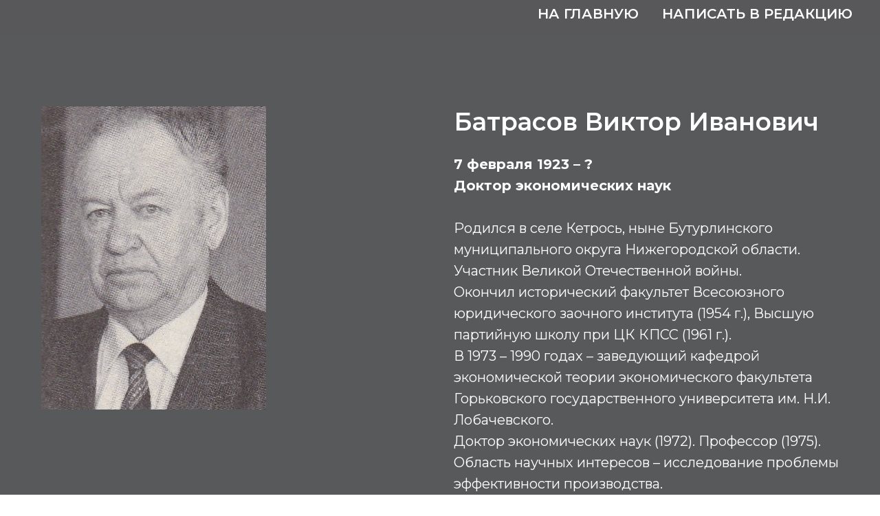

--- FILE ---
content_type: text/html; charset=UTF-8
request_url: https://www.names52.ru/b/tpost/lo910249a1-batrasov-viktor-ivanovich
body_size: 12189
content:
<!DOCTYPE html> <html> <head> <meta charset="utf-8" /> <meta http-equiv="Content-Type" content="text/html; charset=utf-8" /> <meta name="viewport" content="width=device-width, initial-scale=1.0" /> <!--metatextblock-->
    <title>Батрасов Виктор Иванович</title>
    <meta name="description" content="">
    <meta name="keywords" content="">
    <meta name="robots" content="index, follow" />

    <meta property="og:title" content="Батрасов Виктор Иванович" />
    <meta property="og:description" content="" />
    <meta property="og:type" content="website" />
    <meta property="og:url" content="https://www.names52.ru/b/tpost/lo910249a1-batrasov-viktor-ivanovich" />
    <meta property="og:image" content="https://static.tildacdn.com/tild3335-3461-4638-a535-343464653937/__.jpg" />

    <link rel="canonical" href="https://www.names52.ru/b/tpost/lo910249a1-batrasov-viktor-ivanovich" />
    <link rel="alternate" type="application/rss+xml" title="Б" href="https://names52.ru/rss-feed-208820423681.xml" />
    <link rel="amphtml" href="https://www.names52.ru/b/tpost/lo910249a1-batrasov-viktor-ivanovich?amp=true">

<!--/metatextblock--> <meta name="format-detection" content="telephone=no" /> <meta http-equiv="x-dns-prefetch-control" content="on"> <link rel="dns-prefetch" href="https://ws.tildacdn.com"> <link rel="dns-prefetch" href="https://static.tildacdn.com"> <link rel="shortcut icon" href="https://static.tildacdn.com/tild6134-3364-4532-b331-383365656261/favicon_9.ico" type="image/x-icon" /> <link rel="apple-touch-icon" href="https://static.tildacdn.com/tild6532-3966-4836-a266-386663333433/photo.png"> <link rel="apple-touch-icon" sizes="76x76" href="https://static.tildacdn.com/tild6532-3966-4836-a266-386663333433/photo.png"> <link rel="apple-touch-icon" sizes="152x152" href="https://static.tildacdn.com/tild6532-3966-4836-a266-386663333433/photo.png"> <link rel="apple-touch-startup-image" href="https://static.tildacdn.com/tild6532-3966-4836-a266-386663333433/photo.png"> <meta name="msapplication-TileColor" content="#000000"> <meta name="msapplication-TileImage" content="https://static.tildacdn.com/tild6133-6637-4535-a239-366134333164/photo.png"> <link rel="alternate" type="application/rss+xml" title="Нижегородская Биографическая Энциклопедия" href="https://www.names52.ru/rss.xml" /> <!-- Assets --> <script src="https://neo.tildacdn.com/js/tilda-fallback-1.0.min.js" async charset="utf-8"></script> <link rel="stylesheet" href="https://static.tildacdn.com/css/tilda-grid-3.0.min.css" type="text/css" media="all" onerror="this.loaderr='y';"/> <link rel="stylesheet" href="https://static.tildacdn.com/ws/project1911026/tilda-blocks-page17855095.min.css?t=1734181184" type="text/css" media="all" onerror="this.loaderr='y';" /><link rel="stylesheet" href="https://static.tildacdn.com/ws/project1911026/tilda-blocks-page13164836.min.css?t=1768397972" type="text/css" media="all" onerror="this.loaderr='y';" /><link rel="stylesheet" href="https://static.tildacdn.com/ws/project1911026/tilda-blocks-page31943194.min.css?t=1768397972" type="text/css" media="all" onerror="this.loaderr='y';" /> <link rel="preconnect" href="https://fonts.gstatic.com"> <link href="https://fonts.googleapis.com/css2?family=Montserrat:wght@100..900&subset=latin,cyrillic" rel="stylesheet"> <link rel="stylesheet" href="https://static.tildacdn.com/css/tilda-animation-2.0.min.css" type="text/css" media="all" onerror="this.loaderr='y';" /> <link rel="stylesheet" href="https://static.tildacdn.com/css/tilda-forms-1.0.min.css" type="text/css" media="all" onerror="this.loaderr='y';" /> <link rel="stylesheet" href="https://static.tildacdn.com/css/tilda-cover-1.0.min.css" type="text/css" media="all" onerror="this.loaderr='y';" /> <link rel="stylesheet" href="https://static.tildacdn.com/css/tilda-feed-1.0.min.css" type="text/css" media="all" /><link rel="stylesheet" href="https://static.tildacdn.com/css/tilda-menusub-1.0.min.css" type="text/css" media="all" /> <link rel="stylesheet" href="https://static.tildacdn.com/css/tilda-popup-1.1.min.css" type="text/css" media="print" onload="this.media='all';" onerror="this.loaderr='y';" /> <noscript><link rel="stylesheet" href="https://static.tildacdn.com/css/tilda-popup-1.1.min.css" type="text/css" media="all" /></noscript> <link rel="stylesheet" href="https://static.tildacdn.com/css/tilda-slds-1.4.min.css" type="text/css" media="print" onload="this.media='all';" onerror="this.loaderr='y';" /> <noscript><link rel="stylesheet" href="https://static.tildacdn.com/css/tilda-slds-1.4.min.css" type="text/css" media="all" /></noscript> <link rel="stylesheet" href="https://static.tildacdn.com/css/tilda-zoom-2.0.min.css" type="text/css" media="print" onload="this.media='all';" onerror="this.loaderr='y';" /> <noscript><link rel="stylesheet" href="https://static.tildacdn.com/css/tilda-zoom-2.0.min.css" type="text/css" media="all" /></noscript> <script nomodule src="https://static.tildacdn.com/js/tilda-polyfill-1.0.min.js" charset="utf-8"></script> <script type="text/javascript">function t_onReady(func) {if(document.readyState!='loading') {func();} else {document.addEventListener('DOMContentLoaded',func);}}
function t_onFuncLoad(funcName,okFunc,time) {if(typeof window[funcName]==='function') {okFunc();} else {setTimeout(function() {t_onFuncLoad(funcName,okFunc,time);},(time||100));}}</script> <script src="https://static.tildacdn.com/js/jquery-1.10.2.min.js" charset="utf-8" onerror="this.loaderr='y';"></script> <script src="https://static.tildacdn.com/js/tilda-scripts-3.0.min.js" charset="utf-8" defer onerror="this.loaderr='y';"></script> <script src="https://static.tildacdn.com/ws/project1911026/tilda-blocks-page17855095.min.js?t=1734181184" charset="utf-8" onerror="this.loaderr='y';"></script><script src="https://static.tildacdn.com/ws/project1911026/tilda-blocks-page13164836.min.js?t=1768397972" onerror="this.loaderr='y';"></script><script src="https://static.tildacdn.com/ws/project1911026/tilda-blocks-page31943194.min.js?t=1768397972" onerror="this.loaderr='y';"></script> <script src="https://static.tildacdn.com/js/tilda-lazyload-1.0.min.js" charset="utf-8" async onerror="this.loaderr='y';"></script> <script src="https://static.tildacdn.com/js/tilda-animation-2.0.min.js" charset="utf-8" async onerror="this.loaderr='y';"></script> <script src="https://static.tildacdn.com/js/tilda-cover-1.0.min.js" charset="utf-8" async onerror="this.loaderr='y';"></script> <script src="https://static.tildacdn.com/js/tilda-paint-icons.min.js" charset="utf-8" async onerror="this.loaderr='y';"></script> <script src="https://static.tildacdn.com/js/tilda-feed-1.0.min.js" charset="utf-8"></script><script src="https://static.tildacdn.com/js/tilda-menusub-1.0.min.js" charset="utf-8"></script><script src="https://static.tildacdn.com/js/tilda-menu-1.0.min.js" charset="utf-8"></script><script src="https://static.tildacdn.com/js/tilda-submenublocks-1.0.min.js" charset="utf-8"></script><script src="https://static.tildacdn.com/js/tilda-forms-1.0.min.js" charset="utf-8"></script><link rel="stylesheet" href="https://static.tildacdn.com/css/tilda-forms-1.0.min.css" type="text/css" media="all"><script src="https://static.tildacdn.com/js/tilda-map-1.0.min.js" charset="utf-8"></script><script src="https://static.tildacdn.com/js/tilda-vote-1.1.min.js" charset="utf-8"></script><script src="https://static.tildacdn.com/js/tilda-animation-sbs-1.0.min.js" charset="utf-8"></script> <script src="https://static.tildacdn.com/js/tilda-slds-1.4.min.js" charset="utf-8" async onerror="this.loaderr='y';"></script> <script src="https://static.tildacdn.com/js/hammer.min.js" charset="utf-8" async onerror="this.loaderr='y';"></script> <script src="https://static.tildacdn.com/js/tilda-zoom-2.0.min.js" charset="utf-8" async onerror="this.loaderr='y';"></script> <script src="https://static.tildacdn.com/js/tilda-events-1.0.min.js" charset="utf-8" async onerror="this.loaderr='y';"></script> <!-- nominify begin --><meta name="yandex-verification" content="fd0e936e8caddb5b" /> <!-- Yandex.Metrika counter --> <script type="text/javascript" >
   (function(m,e,t,r,i,k,a){m[i]=m[i]||function(){(m[i].a=m[i].a||[]).push(arguments)};
   m[i].l=1*new Date();
   for (var j = 0; j < document.scripts.length; j++) {if (document.scripts[j].src === r) { return; }}
   k=e.createElement(t),a=e.getElementsByTagName(t)[0],k.async=1,k.src=r,a.parentNode.insertBefore(k,a)})
   (window, document, "script", "https://mc.yandex.ru/metrika/tag.js", "ym");

   ym(91985842, "init", {
        clickmap:true,
        trackLinks:true,
        accurateTrackBounce:true,
        webvisor:true
   });
</script> <noscript><div><img src="https://mc.yandex.ru/watch/91985842" style="position:absolute; left:-9999px;" alt="" /></div></noscript> <!-- /Yandex.Metrika counter --><!-- nominify end --><script type="text/javascript">window.dataLayer=window.dataLayer||[];</script> <script type="text/javascript">(function() {if((/bot|google|yandex|baidu|bing|msn|duckduckbot|teoma|slurp|crawler|spider|robot|crawling|facebook/i.test(navigator.userAgent))===false&&typeof(sessionStorage)!='undefined'&&sessionStorage.getItem('visited')!=='y'&&document.visibilityState){var style=document.createElement('style');style.type='text/css';style.innerHTML='@media screen and (min-width: 980px) {.t-records {opacity: 0;}.t-records_animated {-webkit-transition: opacity ease-in-out .2s;-moz-transition: opacity ease-in-out .2s;-o-transition: opacity ease-in-out .2s;transition: opacity ease-in-out .2s;}.t-records.t-records_visible {opacity: 1;}}';document.getElementsByTagName('head')[0].appendChild(style);function t_setvisRecs(){var alr=document.querySelectorAll('.t-records');Array.prototype.forEach.call(alr,function(el) {el.classList.add("t-records_animated");});setTimeout(function() {Array.prototype.forEach.call(alr,function(el) {el.classList.add("t-records_visible");});sessionStorage.setItem("visited","y");},400);}
document.addEventListener('DOMContentLoaded',t_setvisRecs);}})();</script></head> <body class="t-body" style="margin:0;"> <!--allrecords--> <div id="allrecords" class="t-records" data-post-page="y" data-hook="blocks-collection-content-node" data-tilda-project-id="1911026" data-tilda-page-id="17855095" data-tilda-page-alias="b" data-tilda-formskey="422ed963b14358658a90a2eb864aa9ad" data-tilda-cookie="no" data-tilda-lazy="yes" data-tilda-root-zone="com" data-tilda-project-headcode="yes">

<!-- POST START -->

<!--header-->
<div id="t-header" class="t-records" data-hook="blocks-collection-content-node" data-tilda-project-id="1911026" data-tilda-page-id="13164836" data-tilda-page-alias="shapka" data-tilda-formskey="422ed963b14358658a90a2eb864aa9ad" data-tilda-cookie="no" data-tilda-lazy="yes" data-tilda-root-zone="one"  data-tilda-project-headcode="yes"  >

    <div id="rec415059271" class="r t-rec t-rec_pt_30 t-rec_pb_30" style="padding-top:30px;padding-bottom:30px;background-color:#58595b; "  data-record-type="258"   data-bg-color="#58595b">
<!-- T229 -->


<div id="nav415059271marker"></div>

<div id="nav415059271"  class="t229 t229__positionabsolute  " style="background-color: rgba(88,89,91,0.50); height:50px; " data-bgcolor-hex="#58595b" data-bgcolor-rgba="rgba(88,89,91,0.50)" data-navmarker="nav415059271marker" data-appearoffset="" data-bgopacity="0.50"  data-bgcolor-rgba-afterscroll="rgba(88,89,91,0.50)" data-menu="yes" data-menushadow="" data-menushadow-css="">
	<div class="t229__maincontainer " style="height:50px;">
		  <div class="t229__padding40px"></div>
		  <nav class="t229__centerside t229__menualign_right">
				<ul role="list" class="t-menu__list uppercase">
																						<li class="t229__list_item"  
							style="padding:0 15px 0 0;">
							<a class="t-menu__link-item" 
								href="/"
								 
																 
																data-menu-submenu-hook="">
									На главную</a>
														</li>
																	<li class="t229__list_item"  
							style="padding:0 0 0 15px;">
							<a class="t-menu__link-item" 
								href="/pocta"
								 target="_blank" 
																 
																data-menu-submenu-hook="">
									Написать в редакцию</a>
														</li>
																								</ul>
		  </nav>
		  <div class="t229__padding40px"></div>
	</div>
</div>


	
	<script>
		t_onReady(function() {
			var rec = document.querySelector('#rec415059271');
			if (!rec) return;
			var burger = rec.querySelector('.t-menuburger');
			if (burger) {
				t_onFuncLoad('t_menu__createMobileMenu', function () {
					t_menu__createMobileMenu('415059271', '.t229');
				});
			}
			t_onFuncLoad('t_menu__highlightActiveLinks', function () {
				t_menu__highlightActiveLinks('.t229__list_item a');
			});
			rec.querySelector('.t229').classList.remove('t229__beforeready');

			
						
		}); 
	</script>
	


<script>
	t_onReady(function () {
		t_onFuncLoad('t_menu__setBGcolor', function () {
			t_menu__setBGcolor('415059271', '.t229');

        	window.addEventListener('load', function () {
    			t_menu__setBGcolor('415059271', '.t229');
        	});

			window.addEventListener('resize', t_throttle(function () {
				t_menu__setBGcolor('415059271', '.t229');
			}));
		});

		t_onFuncLoad('t_menu__interactFromKeyboard', function () {
	        t_menu__interactFromKeyboard('415059271');
		});
	});
</script>







<style>
#rec415059271 .t-menu__link-item{
		-webkit-transition: color 0.3s ease-in-out, opacity 0.3s ease-in-out;
	transition: color 0.3s ease-in-out, opacity 0.3s ease-in-out;	
		}





#rec415059271 .t-menu__link-item:not(.t-active):not(.tooltipstered):hover {
		opacity: 0.5 !important;}
#rec415059271 .t-menu__link-item:not(.t-active):not(.tooltipstered):focus-visible{
		opacity: 0.5 !important;}


@supports (overflow:-webkit-marquee) and (justify-content:inherit)
{
	#rec415059271 .t-menu__link-item,
	#rec415059271 .t-menu__link-item.t-active {
	opacity: 1 !important;
	}
}
</style>
								
	


  
        
        
      
        
              
    
            
                                    
                                                                                
                                        
                                        
                                        
                                        
                                        
                                        
                                                          
                                        
                                        
                   
    
        
    
                                  
                            
     
   
      <style> #rec415059271 a.t-menusub__link-item {   color: #ffffff; }</style>
  
<!--[if IE 8]>
<style>
#rec415059271 .t229 {
  filter: progid:DXImageTransform.Microsoft.gradient(startColorStr='#D958595b', endColorstr='#D958595b');
}
</style>
<![endif]-->

  
        
        
      
        
              
    
            
                                    
                                                                                
                                                          
                                        
                                                          
                                        
                                        
                                                          
                                                                                
                                        
                                        
                                        
                   
    
        
    
              
                            
     
   
      <style> #rec415059271 .t229__list_item .t-menu__link-item {  font-size: 20px;  color: #ffffff; font-weight: 600; font-family: 'Montserrat'; text-transform: uppercase; }</style>
  	                                                        
    
</div>

</div>
<!--/header-->



    <style>
        .t-feed__post-popup__close-wrapper {
            display: none !important;
        }
    </style>


      


<style type="text/css">
  #rec781070369 .t-feed__post-popup__cover-wrapper .t-slds__arrow_wrapper:hover .t-slds__arrow-withbg {
    border-color: #ffffff !important;
            background-color: rgba() !important;
      
  }
</style>


  
  <style type="text/css">
  #rec781070369 .t-feed__post-popup__cover-wrapper .t-slds__arrow_wrapper:hover polyline {
      stroke: #ffffff !important;
  }
  </style>
  



<style type="text/css">
  #rec781070369 .t-feed__post-popup__text-wrapper blockquote.t-redactor__quote {
    border-left: 3px solid #ffffff;
  }
</style>



<div id="rec781070369" class="r t-rec">
    <div class="t-feed">

        <div class="t-feed__post-popup t-popup_show" style="background-color:#58595b;display:block;" data-feed-popup-postuid="lo910249a1" data-feed-popup-feeduid="208820423681">

            <div class="t-feed__post-popup__close-wrapper">

                <a href="https://www.names52.ru/b" class="t-popup__close">
                    <div class="t-popup__close-wrapper">
                        <svg class="t-popup__close-icon" width="11" height="20" viewBox="0 0 11 20" fill="none" xmlns="http://www.w3.org/2000/svg">
                            <path d="M1 1L10 10L1 19" stroke="#cccccc" stroke-width="2"/>
                        </svg>
                    </div>
                </a>

                <div class="t-feed__post-popup__close-text-wrapper">
                    <div class="js-feed-close-text t-feed__post-popup__close-text t-descr t-descr_xxs" style="color:#cccccc;">
                                                    Б
                                            </div>
                </div>

                
            </div>

            <div class="t-feed__post-popup__container t-container t-popup__container t-popup__container-static">
                <div itemscope itemtype="https://schema.org/BlogPosting" class="t-feed__post-popup__content-wrapper">

                
                    <div style="display: none;">
                        <meta itemprop="datePublished" content="2021-01-02MSK17:20:00+03:00" />
                        <meta itemprop="dateModified" content="2023-02-27MSK09:07:09+03:00" />
                        <meta itemprop="mainEntityOfPage" content="https://www.names52.ru/b/tpost/lo910249a1-batrasov-viktor-ivanovich" />
                        <div itemprop="publisher" itemscope itemtype="https://schema.org/Organization">
                            <meta itemprop="logo" content="" />
                            <meta itemprop="name" content="" />
                            <meta itemprop="address" content="" />
                            <meta itemprop="telephone" content="" />
                        </div>
                    </div>

                    
                                        <div class="t-feed__post-popup__content t-feed__post-popup__content_half t-feed__post-popup__content-col t-col t-col_6">
                                                                                    <div id="feed-cover" class="r t-feed__post-popup__cover-wrapper t-feed__post-popup__cover-wrapper_beforetitle">
                                    <img itemprop="image" src="https://static.tildacdn.com/tild3335-3461-4638-a535-343464653937/__.jpg"  class="js-feed-post-image t-feed__post-popup__img t-img t-zoomable" data-zoomable="yes" data-img-zoom-url="https://static.tildacdn.com/tild3335-3461-4638-a535-343464653937/__.jpg">
                                </div>
                                                                        </div>
                    
                                        <div class="t-feed__post-popup__content t-feed__post-popup__content_half t-feed__post-popup__content-col t-col t-col_6">
                    
                                            
                                                    <div class="t-feed__post-popup__title-wrapper">
                                <h1 itemprop="name" class="js-feed-post-title t-feed__post-popup__title t-title t-title_xxs">Батрасов Виктор Иванович</h1>
                            </div>
                        
                                            
                                            <div id="feed-text" class="r t-feed__post-popup__text-wrapper t-feed__post-popup__text-wrapper_zoom" data-animationappear="off">
                            <div itemprop="articleBody" class="js-feed-post-text t-feed__post-popup__text t-text t-text_md"><section><strong>7 февраля 1923 – ?</strong><br /><strong>Доктор экономических наук</strong><br /><br />Родился в селе Кетрось, ныне Бутурлинского муниципального округа Нижегородской области.<br />Участник Великой Отечественной войны.<br />Окончил исторический факультет Всесоюзного юридического заочного института (1954 г.), Высшую партийную школу при ЦК КПСС (1961 г.).<br />В 1973 – 1990 годах – заведующий кафедрой экономической теории экономического факультета Горьковского государственного университета им. Н.И. Лобачевского.<br />Доктор экономических наук (1972). Профессор (1975).<br />Область научных интересов – исследование проблемы эффективности производства.<br />Опубликовал более 100 научных и исторических работ, в т.ч. 12 монографий.<br />Проживал в Нижнем Новгороде.<br /><br /><br /><br /></section></div>
                        </div>
                    
                    
                                                                    <div class="t-feed__post-popup__date-parts-wrapper t-feed__post-popup__date-parts-wrapper_aftertext">
                                                                                                                                                                                        <a href="https://www.names52.ru/b" class="t-feed__post-popup__tag"><span class="t-uptitle t-uptitle_xs" itemprop="about">Б</span></a>
                                                                                    </div>
                                            
                                        </div>
                    
                
                </div>

                                <div class="t-feed__post-popup__content-wrapper">
                    <div class="t-feed__post-popup__content t-col t-col_8">
                        <div class="js-feed-comments t-feed__post-popup__comments">
                            <!-- Yandex.RTB R-A-1504110-1 -->
<div id="yandex_rtb_R-A-1504110-1"></div>
<script>window.yaContextCb.push(()=>{
  Ya.Context.AdvManager.render({
    renderTo: 'yandex_rtb_R-A-1504110-1',
    blockId: 'R-A-1504110-1'
  })
})</script>
                        </div>
                    </div>
                </div>
                
                
            </div>

                        <div class="t-feed__post-popup__arrow-top" style="display: none;">
                            <svg xmlns="http://www.w3.org/2000/svg" width="50" height="50" viewBox="0 0 48 48">
                    <path d="M47.875 24c0 13.186-10.689 23.875-23.875 23.875S.125 37.186.125 24 10.814.125 24 .125 47.875 10.814 47.875 24zm-22.372-7.119l6.994 7.049a1.5 1.5 0 102.129-2.114l-9.562-9.637a1.5 1.5 0 00-1.063-.443H24c-.399 0-.782.159-1.063.442l-9.591 9.637a1.5 1.5 0 102.126 2.116L22.5 16.87v19.163a1.5 1.5 0 103 0l.003-19.152z"/>
                </svg>
                        </div>
            
        </div>

    </div>
</div>



<style type="text/css">
#rec781070369 .t-feed__post-popup__cover-wrapper .t-slds__bullet_active .t-slds__bullet_body,
#rec781070369 .t-feed__post-popup__cover-wrapper .t-slds__bullet:hover .t-slds__bullet_body {
    background-color: #222 !important;
}

#rec781070369 .t-feed__post-popup__arrow-top {
    position:fixed;
    z-index:1;
    bottom:20px;
    left: 20px;
    
    
    min-height:30px;
}

#rec781070369 .t-feed__post-popup__arrow-top svg path {
    style="fill:#f6522e;"
}
</style>



<style>
.t-feed__post-popup__title,
.t-feed__post-popup__relevants-title,
.t-feed__post-popup__relevants-item-title {
    color:#ffffff;
}
.t-feed__post-popup__text,
.t-feed__post-popup__author-name,
.t-feed__post-popup__relevants-item-descr {
    color:#ffffff;
}
.t-feed__post-popup__date,
.t-feed__post-popup__tag span,
.t-feed__post-popup__relevants-item-tag {
    color:#58595b;
}
</style>






    

<script type="text/javascript">
    $(document).ready(function(){
        window.tFeedPosts = {};

        var recid = '781070369';

        var opts = {
            "feeduid": "208820423681-613118616481",
            "previewmode": "yes",
            "align": "left",
            "amountOfPosts": "",
            "reverse": "desc",
            "blocksInRow": "3",
            "blocksClass": "t-feed__grid-col t-col t-col_4",
            "blocksWidth": "360",
            "colClass": "",
            "prefixClass": "",
            "vindent": "",
            "dateFormat": "4",
            "timeFormat": "",
            "imageRatio": "133",
            "hasOriginalAspectRatio": true,
            "imageHeight": "",
            "imageWidth": "",
            "dateFilter": 'all',
            "showPartAll": true,
            "showImage": true,
            "showShortDescr": true,
            "showParts": false,
            "showDate": false,
            "hideFeedParts": false,
            "parts_opts": {
                "partsBgColor": "#ffffff",
                "partsBorderSize": "1px",
                "partsBorderColor": "#000000",
                "align": "center"
            },
            "btnsAlign": false,
            "colWithBg": {
                "paddingSize": "",
                "background": "",
                "borderRadius": "",
                "shadowSize": "",
                "shadowOpacity": "",
                "shadowSizeHover": "",
                "shadowOpacityHover": "",
                "shadowShiftyHover": ""
            },
            "separator": {
                "height": "",
                "color": "",
                "opacity": "",
                "hideSeparator": false
            },
            "btnAllPosts": {
                "text": "",
                "link": "",
                "target": ""
            },
            "popup_opts": {
                "popupBgColor": "#58595b",
                "overlayBgColorRgba": "rgba(255,255,255,1)",
                "closeText": "",
                "iconColor": "#000000",
                "popupStat": "",
                "titleColor": "",
                "textColor": "",
                "subtitleColor": "",
                "datePos": "aftertext",
                "partsPos": "aftertext",
                "imagePos": "aftertitle",
                "inTwoColumns": false,
                "zoom": false,
                "styleRelevants": "",
                "methodRelevants": "random",
                "titleRelevants": "Не выводить",
                "showRelevants": "",
                "titleFontFamily": "Montserrat",
                "descrFontFamily": "",
                "subtitleFontFamily": "",
                "shareStyle": "t-feed__share_black-white",
                "shareBg": "",
                "isShare": false,
                "shareServices": "",
                "shareFBToken": "",
                "showDate": false,
                "bgSize": "cover"
            },
            "arrowtop_opts": {
                "isShow": false,
                "style": "",
                "color": "",
                "bottom": "",
                "left": "",
                "right": ""
            },
            "gallery": {
                "control": "",
                "arrowSize": "",
                "arrowBorderSize": "",
                "arrowColor": "",
                "arrowColorHover": "",
                "arrowBg": "",
                "arrowBgHover": "",
                "arrowBgOpacity": "",
                "arrowBgOpacityHover": "",
                "showBorder": "",
                "dotsWidth": "",
                "dotsBg": "",
                "dotsActiveBg": "",
                "dotsBorderSize": ""
            },
            "typo": {
                "title": "color:#000000;font-family:'TildaSans';",
                "descr": "font-family:'TildaSans';",
                "subtitle": "font-family:'TildaSans';"
            },
            "amountOfSymbols": "",
            "bbtnStyle": "color:#ffffff;background-color:#000000;border-radius:3px; -moz-border-radius:3px; -webkit-border-radius:3px;",
            "btnStyle": "color:#000000;border:1px solid #000000;background-color:#ffffff;border-radius:5px; -moz-border-radius:5px; -webkit-border-radius:5px;",
            "btnTextColor": "#000000",
            "btnType": "",
            "btnSize": "sm",
            "btnText": "",
            "btnReadMore": "",
            "isHorizOnMob": false,
            "itemsAnim": "",
            "datePosPs": "beforetitle",
            "partsPosPs": "beforetitle",
            "imagePosPs": "beforetitle",
            "datePos": "afterdescr",
            "partsPos": "onimage",
            "imagePos": "beforetitle"
        };

        var post = {
            uid: 'lo910249a1',
            date: '2021-01-02 17:20',
            mediatype: 'image',
            mediadata: 'https://static.tildacdn.com/tild3335-3461-4638-a535-343464653937/__.jpg',
            postparts: [{"partuid":"613118616481","parttitle":"\u0411","parturl":"https:\/\/www.names52.ru\/b"}]
        };

        t_onFuncLoad('t_feed_PostInit', function() {
            t_feed_PostInit(recid, opts, post);
        });

        t_onFuncLoad('t_feed__drawPostPopupVideo', function() {
            var postVideoHtml = t_feed__drawPostPopupVideo(post);
            $('.js-feed-cover-video').html(postVideoHtml);
        });

        t_feed_formateDate_snippet('2021-01-02 17:20');       // todo: t_feed_formateDate(date, opts, recid)

        if ($('.t-feed__post-popup__text-wrapper').hasClass('t-feed__post-popup__text-wrapper_zoom')) {
            t_onFuncLoad('t_feed_addZoom', function () {
                t_feed_addZoom();
            });
        }

        var arrowTop = $('.t-feed__post-popup__arrow-top');
        var popup = $('.t-feed__post-popup');
        popup.scroll(function() {
            t_onFuncLoad('t_feed_addPostPopupArrowTop', function () {
                t_feed_addPostPopupArrowTop($(this), arrowTop);
            });
        });
        arrowTop.on('click', function() {
            popup.animate({scrollTop: 0}, 300);
        });

        t_onFuncLoad('t_feed_getCountOfViews', function () {
            t_feed_getCountOfViews($('.t-feed__post-popup'));
        });

        if ($('.js-feed-relevants').length > 0) {
            t_onFuncLoad('t_feed_addRelevantsPosts', function () {
                t_feed_addRelevantsPosts(recid, opts, post, post.uid);
            });
        }

        var bgColor = '#58595b';
        bgColor = bgColor ? bgColor.replace('1)', '0.9)') : '';
        $('.t-feed__post-popup__close-wrapper').css('background-color', bgColor);
    });

    function t_feed_drawParts_snippet(parts) {
        var tagsHTML = '';
        parts.split(',').forEach(function(item) {
            tagsHTML += '<span class="t-uptitle t-uptitle_xs">' + item + '</span>';
        });

        $('.js-feed-post-tags').html(tagsHTML);
    }

    function t_feed_formateDate_snippet(date) {
        var dayDate = date.split(' ')[0];
        var timeDate = date.split(' ')[1];
        var dateParts = dayDate.split('-');
        var newDate = new Date(dateParts[0], dateParts[1] - 1, dateParts[2]);
        var time = +'' == 1? ' ' + timeDate : '';
        var newMonth = newDate.getMonth();
        var day = dateParts[2];
        var month = dateParts[1];
        var year = dateParts[0];
        var newDate = '';
        var monthArr = ['january', 'february', 'march', 'april', 'may', 'june', 'july', 'august', 'september', 'october', 'november', 'december'];
        var monthTitle = t_feed_getDictionary_snippet(monthArr[newMonth]);
        switch (+'4') {
            case 1:
                newDate = month + '-' + day + '-' + year + time;
                break;
            case 2:
                newDate = day + '-' + month + '-' + year + time;
                break;
            case 3:
                newDate = day + '/' + month + '/' + year + time;
                break;
            case 4:
                newDate = day + '.' + month + '.' + year + time;
                break;
            case 5:
                newDate = monthTitle[0] + ' ' + day + ', ' + year + time;
                break;
            case 6:
                newDate = day + ' ' + monthTitle[1] + ' ' + year + time;
                break;
            default:
                newDate = t_feed_addDefaultDate_snippet(dateParts, date, monthTitle, time);
                break;
        }

        $('.js-feed-post-date').html(newDate);
    }

    function t_feed_addDefaultDate_snippet(dateParts, date, monthTitle, time) {
        var lang = t_feed_returnLang_snippet();
        var currentDate = new Date();
        var postDateMs = Date.parse(date);
        var diffDate = currentDate - postDateMs;
        var days = Math.floor(diffDate / (60 * 60 * 1000 * 24));
        var agoTitle = t_feed_getDictionary_snippet('ago');
        var daysTitle = (lang == 'RU' || lang == 'UK') && (days > 4) ? t_feed_getDictionary_snippet('days')[1] : t_feed_getDictionary_snippet('days')[0];
        var currentYear = currentDate.getFullYear();
        var postYear = +date.split('-')[0];
        var agoTitleSeparator = (lang == 'JA' || lang == 'CN') ? '' : ' ';
        var year = postYear != currentYear ? postYear : '';
        var defaultDate = '';

        if (days == 0) {
            defaultDate = t_feed_getDictionary_snippet('today');
        }

        if (days == 1) {
            defaultDate = t_feed_getDictionary_snippet('yesterday');
        }

        if (days > 1 && days < 15) {
            if (lang == 'FR' || lang == 'DE' || lang == 'ES' || lang == 'PT') {
                defaultDate = agoTitle + agoTitleSeparator + days + agoTitleSeparator + daysTitle;
            } else {
                defaultDate = days + agoTitleSeparator + daysTitle + agoTitleSeparator + agoTitle;
            }
        }

        if (days >= 15 || postYear > currentYear) {
            defaultDate = t_feed_addFullDate_snippet(lang, dateParts[2], monthTitle, year) + time;
        }

        return defaultDate;
    }

    function t_feed_addFullDate_snippet(lang, day, month, year) {
        var monthSeparator = lang == 'DE' ? '. ' : ' ';
        var datePartSeparator = ' ';
        if (lang == 'EN') {
            datePartSeparator = year != '' ? ', ' : '';
        } else if (lang == 'ES' || lang == 'PT') {
            datePartSeparator = year != '' ? ' de ' : '';
        }

        var monthTitle = month[1];
        if (lang == 'EN' || lang == 'DE') {
            monthTitle = month[0];
        }

        if (lang == 'EN') {
            return monthTitle + ' ' + day + datePartSeparator + year;
        } else if (lang == 'JA' || lang == 'CN') {
            return year + monthTitle + day;
        } else {
            return day + monthSeparator + monthTitle + datePartSeparator + year;
        }
    }

    function t_feed_getDictionary_snippet(msg) {
        var dict = [];

        dict['seealso'] = {
            EN: 'See also',
            RU: 'Смотрите также',
            FR: 'Voir également',
            DE: 'Siehe auch',
            ES: 'Ver también',
            PT: 'Veja também',
            UK: 'Дивись також',
            JA: 'また見なさい',
            CN: '也可以看看'
        };

        dict['today'] = {
            EN: 'Today',
            RU: 'Сегодня',
            FR: 'Aujourd\'hui',
            DE: 'Heute',
            ES: 'Hoy',
            PT: 'Hoje',
            UK: 'Сьогодні',
            JA: '今日',
            CN: '今天'
        };

        dict['yesterday'] = {
            EN: 'Yesterday',
            RU: 'Вчера',
            FR: 'Hier',
            DE: 'Gestern',
            ES: 'Ayer',
            PT: 'Ontem',
            UK: 'Вчора',
            JA: '昨日',
            CN: '昨天'
        };

        dict['days'] = {
            EN: ['days'],
            RU: ['дня', 'дней'],
            FR: ['jours'],
            DE: ['tagen'],
            ES: ['dias'],
            PT: ['dias'],
            UK: ['дні', 'днів'],
            JA: ['日'],
            CN: ['天']
        };

        dict['ago'] = {
            EN: 'ago',
            RU: 'назад',
            FR: 'Il y a',
            DE: 'Vor',
            ES: 'Hace',
            PT: 'Há',
            UK: 'тому',
            JA: '前',
            CN: '前'
        };

        dict['january'] = {
            EN: ['January', 'january'],
            RU: ['Январь', 'января'],
            FR: ['Janvier', 'janvier'],
            DE: ['Januar', 'januar'],
            ES: ['Enero', 'de enero'],
            PT: ['Janeiro', 'de janeiro'],
            UK: ['Січень', 'січня'],
            JA: ['一月', '一月'],
            CN: ['一月', '一月']
        };

        dict['february'] = {
            EN: ['February', 'february'],
            RU: ['Февраль', 'февраля'],
            FR: ['Février', 'février'],
            DE: ['Februar', 'februar'],
            ES: ['Febrero', 'de febrero'],
            PT: ['Fevereiro', 'de fevereiro'],
            UK: ['Лютий', 'лютого'],
            JA: ['二月', '二月'],
            CN: ['二月', '二月']
        };

        dict['march'] = {
            EN: ['March', 'March'],
            RU: ['Март', 'марта'],
            FR: ['Mars', 'mars'],
            DE: ['März', 'märz'],
            ES: ['Marzo', 'de marzo'],
            PT: ['Março', 'de março'],
            UK: ['Березень', 'березня'],
            JA: ['三月', '三月'],
            CN: ['三月', '三月']
        };

        dict['april'] = {
            EN: ['April', 'april'],
            RU: ['Апрель', 'апреля'],
            FR: ['Avril', 'avril'],
            DE: ['April', 'april'],
            ES: ['Abril', 'de abril'],
            PT: ['Abril', 'de abril'],
            UK: ['Квітень', 'квітня'],
            JA: ['四月', '四月'],
            CN: ['四月', '四月']
        };

        dict['may'] = {
            EN: ['May', 'may'],
            RU: ['Май', 'мая'],
            FR: ['Mai', 'mai'],
            DE: ['Kann', 'kann'],
            ES: ['Mayo', 'de mayo'],
            PT: ['Maio', 'de maio'],
            UK: ['Травень', 'травня'],
            JA: ['五月', '五月'],
            CN: ['五月', '五月']
        };

        dict['june'] = {
            EN: ['June', 'june'],
            RU: ['Июнь', 'июня'],
            FR: ['Juin', 'juin'],
            DE: ['Juni', 'juni'],
            ES: ['Junio', 'de junio'],
            PT: ['Junho', 'de junho'],
            UK: ['Червень', 'червня'],
            JA: ['六月', '六月'],
            CN: ['六月', '六月']
        };

        dict['july'] = {
            EN: ['July', 'july'],
            RU: ['Июль', 'июля'],
            FR: ['Juillet', 'juillet'],
            DE: ['Juli', 'Juli'],
            ES: ['Julio', 'de julio'],
            PT: ['Julho', 'de julho'],
            UK: ['Липень', 'липня'],
            JA: ['七月', '七月'],
            CN: ['七月', '七月']
        };

        dict['august'] = {
            EN: ['August', 'august'],
            RU: ['Август', 'августа'],
            FR: ['Août', 'août'],
            DE: ['August', 'august'],
            ES: ['Agosto', 'de agosto'],
            PT: ['Agosto', 'de agosto'],
            UK: ['Серпень', 'серпня'],
            JA: ['八月', '八月'],
            CN: ['八月', '八月']
        };

        dict['september'] = {
            EN: ['September', 'september'],
            RU: ['Сентябрь', 'сентября'],
            FR: ['Septembre', 'septembre'],
            DE: ['September', 'september'],
            ES: ['Septiembre', 'de septiembre'],
            PT: ['Setembro', 'de setembro'],
            UK: ['Вересень', 'вересня'],
            JA: ['九月', '九月'],
            CN: ['九月', '九月']
        };

        dict['october'] = {
            EN: ['October', 'october'],
            RU: ['Октябрь', 'октября'],
            FR: ['Octobre', 'octobre'],
            DE: ['Oktober', 'oktober'],
            ES: ['Octubre', 'de octubre'],
            PT: ['Outubro', 'de outubro'],
            UK: ['Жовтень', 'жовтня'],
            JA: ['十月', '十月'],
            CN: ['十月', '十月']
        };

        dict['november'] = {
            EN: ['November', 'november'],
            RU: ['Ноябрь', 'ноября'],
            FR: ['Novembre', 'novembre'],
            DE: ['November', 'november'],
            ES: ['Noviembre', 'de noviembre'],
            PT: ['Novembro', 'de novembro'],
            UK: ['Листопад', 'листопада'],
            JA: ['十一月', '十一月'],
            CN: ['十一月', '十一月']
        };

        dict['december'] = {
            EN: ['December', 'december'],
            RU: ['Декабрь', 'декабря'],
            FR: ['Décembre', 'décembre'],
            DE: ['Dezember', 'dezember'],
            ES: ['Diciembre', 'de diciembre'],
            PT: ['Dezembro', 'de dezembro'],
            UK: ['Грудень', 'грудня'],
            JA: ['十二月', '十二月'],
            CN: ['十二月', '十二月']
        };

        var lang = t_feed_returnLang_snippet();

        if (typeof dict[msg] != 'undefined') {
            if (typeof dict[msg][lang] != 'undefined' && dict[msg][lang] != '') {
                return dict[msg][lang];
            } else {
                return dict[msg]['EN'];
            }
        }
    }

    function t_feed_returnLang_snippet() {
        t_feed_defineUserLang_snippet();
        var customLang = '';
        var lang = 'EN';
        if (typeof customLang != 'undefined' && customLang != '') {
            lang = customLang.toUpperCase();
        } else {
            lang = window.tildaBrowserLang;
        }

        return lang;
    }

    function t_feed_defineUserLang_snippet() {
        window.tildaBrowserLang = window.navigator.userLanguage || window.navigator.language;
        window.tildaBrowserLang = window.tildaBrowserLang.toUpperCase();

        if (window.tildaBrowserLang.indexOf('RU') != -1) {
            window.tildaBrowserLang = 'RU';
        } else if (window.tildaBrowserLang.indexOf('FR') != -1) {
            window.tildaBrowserLang = 'FR';
        } else if (window.tildaBrowserLang.indexOf('DE') != -1) {
            window.tildaBrowserLang = 'DE';
        } else if (window.tildaBrowserLang.indexOf('ES') != -1) {
            window.tildaBrowserLang = 'ES';
        } else if (window.tildaBrowserLang.indexOf('PT') != -1) {
            window.tildaBrowserLang = 'PT';
        } else if (window.tildaBrowserLang.indexOf('UK') != -1) {
            window.tildaBrowserLang = 'UK';
        } else if (window.tildaBrowserLang.indexOf('JA') != -1) {
            window.tildaBrowserLang = 'JA';
        } else if (window.tildaBrowserLang.indexOf('CN') != -1) {
            window.tildaBrowserLang = 'CN';
        } else {
            window.tildaBrowserLang = 'EN';
        }
    }
</script>


<!--footer-->
<div id="t-footer" class="t-records" data-hook="blocks-collection-content-node" data-tilda-project-id="1911026" data-tilda-page-id="31943194" data-tilda-page-alias="podval1" data-tilda-formskey="422ed963b14358658a90a2eb864aa9ad" data-tilda-cookie="no" data-tilda-lazy="yes" data-tilda-root-zone="one"  data-tilda-project-headcode="yes"  >

    <div id="rec529038960" class="r t-rec" style=" " data-animationappear="off" data-record-type="217"   >
<!-- t190 -->

	
              
<div class="t190" style="position:fixed; z-index:100000; bottom:30px; left:60px; min-height:30px">
	<button type="button" 
		class="t190__button t190__button_circle" 
		aria-label="Back to top">
				
					<svg role="presentation" xmlns="http://www.w3.org/2000/svg" xmlns:xlink="http://www.w3.org/1999/xlink" x="0px" y="0px"
				width="50px" height="50px" viewBox="0 0 48 48" enable-background="new 0 0 48 48" xml:space="preserve">
			<g>
				<path style="fill:#ffffff;" d="M24,3.125c11.511,0,20.875,9.364,20.875,20.875S35.511,44.875,24,44.875S3.125,35.511,3.125,24S12.489,3.125,24,3.125
					M24,0.125C10.814,0.125,0.125,10.814,0.125,24S10.814,47.875,24,47.875S47.875,37.186,47.875,24S37.186,0.125,24,0.125L24,0.125z"/>
			</g>
			<path style="fill:#ffffff;" d="M25.5,36.033c0,0.828-0.671,1.5-1.5,1.5s-1.5-0.672-1.5-1.5V16.87l-7.028,7.061c-0.293,0.294-0.678,0.442-1.063,0.442
				c-0.383,0-0.766-0.146-1.058-0.437c-0.587-0.584-0.589-1.534-0.005-2.121l9.591-9.637c0.281-0.283,0.664-0.442,1.063-0.442
				c0,0,0.001,0,0.001,0c0.399,0,0.783,0.16,1.063,0.443l9.562,9.637c0.584,0.588,0.58,1.538-0.008,2.122
				c-0.589,0.583-1.538,0.58-2.121-0.008l-6.994-7.049L25.5,36.033z" />
			</svg>
				
			</button>
</div>
  
	<script>
	
		t_onReady(function() {
			var rec = document.querySelector('#rec529038960');
			if (!rec) return;
			var wrapperBlock = rec.querySelector('.t190');
			if (!wrapperBlock) return;

			wrapperBlock.style.display = 'none';
			window.addEventListener('scroll', t_throttle(function() {
				if (window.pageYOffset > window.innerHeight) {
					if (wrapperBlock.style.display === 'none') wrapperBlock.style.display = 'block';
				} else {
					if (wrapperBlock.style.display === 'block') wrapperBlock.style.display = 'none';           
				}
			})); 

			t_onFuncLoad('t190_init', function () {
				t190_init(529038960);
			});
		});
	
	</script>

</div>


    <div id="rec772559681" class="r t-rec t-rec_pt_30 t-rec_pb_30" style="padding-top:30px;padding-bottom:30px;background-color:#58595b; " data-animationappear="off" data-record-type="144"   data-bg-color="#58595b">
<!-- T134 -->

<div class="t134">
	<div class="t-container">
		<div class="t-col t-col_10 t-prefix_1">
													<div class="t134__descr" field="descr"><div style="font-size: 18px;" data-customstyle="yes"><span style="color: rgb(255, 255, 255);">© Нижегородская Биографическая Энциклопедия</span></div></div>
					</div>
	</div>
</div>

	<style>
		#rec772559681 .t134__title, #rec772559681 .t134__descr {
			color: #ffffff;
		}
	</style>

  
        
        
      
        
              
    
            
                                    
                                                          
                                        
                                        
                                        
                                        
                                        
                                        
                                        
                                        
                                        
                                        
                                                                              
                                        
                   
    
        
    
              
              
     
      
        
              
    
            
                                    
                                                          
                                        
                                        
                                        
                                        
                                        
                                        
                                        
                                        
                                        
                                        
                                                                              
                                        
                   
    
        
    
              
              
     
      
        
              
    
            
                                    
                                                          
                                        
                                        
                                        
                                        
                                        
                                        
                                                          
                                        
                                        
                                        
                                        
                                        
                   
    
        
    
              
              
     
      
        
              
    
            
                                    
                                                          
                                        
                                        
                                        
                                        
                                        
                                        
                                                          
                                        
                                        
                                        
                                                                              
                                        
                   
    
        
    
              
              
     
   
  
</div>

</div>
<!--/footer-->




<!-- POST END -->

</div>
<!--/allrecords--> <!-- Stat --> <!-- Yandex.Metrika counter 91985842 --> <script type="text/javascript" data-tilda-cookie-type="analytics">setTimeout(function(){(function(m,e,t,r,i,k,a){m[i]=m[i]||function(){(m[i].a=m[i].a||[]).push(arguments)};m[i].l=1*new Date();k=e.createElement(t),a=e.getElementsByTagName(t)[0],k.async=1,k.src=r,a.parentNode.insertBefore(k,a)})(window,document,"script","https://mc.yandex.ru/metrika/tag.js","ym");window.mainMetrikaId='91985842';ym(window.mainMetrikaId,"init",{clickmap:true,trackLinks:true,accurateTrackBounce:true,webvisor:true,ecommerce:"dataLayer"});},2000);</script> <noscript><div><img src="https://mc.yandex.ru/watch/91985842" style="position:absolute; left:-9999px;" alt="" /></div></noscript> <!-- /Yandex.Metrika counter --> <script type="text/javascript">if(!window.mainTracker) {window.mainTracker='tilda';}
window.tildastatcookie='no';window.tildastatscroll='yes';setTimeout(function(){(function(d,w,k,o,g) {var n=d.getElementsByTagName(o)[0],s=d.createElement(o),f=function(){n.parentNode.insertBefore(s,n);};s.type="text/javascript";s.async=true;s.key=k;s.id="tildastatscript";s.src=g;if(w.opera=="[object Opera]") {d.addEventListener("DOMContentLoaded",f,false);} else {f();}})(document,window,'c1a775597fc2190f5f21322179008871','script','https://static.tildacdn.com/js/tilda-stat-1.0.min.js');},2000);</script> </body> </html>

--- FILE ---
content_type: text/css
request_url: https://static.tildacdn.com/ws/project1911026/tilda-blocks-page13164836.min.css?t=1768397972
body_size: 707
content:
.csssize{height:3060px}.t-body{margin:0}#allrecords{-webkit-font-smoothing:antialiased;background-color:none}#allrecords a{color:#ff8562;text-decoration:none}#allrecords a,#allrecords button,#allrecords .t-radio,#allrecords .t-checkbox,#allrecords .t-img-select{outline:none}#allrecords a:focus-visible,#allrecords button:focus-visible,#allrecords .t-focusable,#allrecords .t-focusable .t-btn,#allrecords .t-focusable .t-btntext,#allrecords .t-img-select:focus-visible+.t-img-select__indicator,#allrecords .t-img-select:focus-visible+.t-img-select__indicator:after,#allrecords .t-radio:focus-visible+.t-radio__indicator,#allrecords .t-checkbox:focus-visible+.t-checkbox__indicator{outline-color:#2015FF;outline-offset:4px;outline-style:auto}#allrecords .t-descr a:focus-visible,#allrecords .t-sociallinks a:focus-visible,#allrecords .ya-share2__link:focus-visible{outline-offset:2px}#allrecords a[href^=tel]{color:inherit;text-decoration:none}#allrecords ol{padding-left:22px}#allrecords ul{padding-left:20px}#allrecords b,#allrecords strong{font-weight:700}@media print{body,html{min-width:1200px;max-width:1200px;padding:0;margin:0 auto;border:none}}.t-records{-webkit-font_smoothing:antialiased;background-color:none}.t-records a{color:#ff8562;text-decoration:none}.t-records a[href^=tel]{color:inherit;text-decoration:none}.t-records ol{padding-left:22px;margin-top:0;margin-bottom:10px}.t-records ul{padding-left:20px;margin-top:0;margin-bottom:10px}.t-mbfix{opacity:.01;-webkit-transform:translateX(0);-ms-transform:translateX(0);transform:translateX(0);position:fixed;width:100%;height:500px;background-color:white;top:0;left:0;z-index:10000;-webkit-transition:all 0.1s ease;transition:all 0.1s ease}.t-mbfix_hide{-webkit-transform:translateX(3000px);-ms-transform:translateX(3000px);transform:translateX(3000px)}img:not([src]){visibility:hidden}.t-body_scroll-locked{position:fixed;left:0;width:100%;height:100%;overflow:hidden}.r_anim{-webkit-transition:opacity 0.5s;transition:opacity 0.5s}.r_hidden{opacity:0}.r_showed{opacity:1}@media screen and (max-width:1024px){a:active,button:active{-webkit-tap-highlight-color:rgba(255,255,255,.1)}}.t-rec_pt_30{padding-top:30px}.t-rec_pb_30{padding-bottom:30px}@media screen and (max-width:640px){}@media screen and (max-width:480px){.t-rec_pt_30{padding-top:30px}.t-rec_pb_30{padding-bottom:30px}}.t-menusub__menu{display:none}.t229{width:100%;position:fixed;top:0;z-index:990;box-shadow:0 1px 3px rgba(0,0,0,0);-webkit-transition:background-color 300ms linear;-moz-transition:background-color 300ms linear;-o-transition:background-color 300ms linear;-ms-transition:background-color 300ms linear;transition:background-color 300ms linear;height:50px}.t229__beforeready{visibility:hidden}.t229.t229__positionabsolute{position:absolute}.t229.t229__positionfixed{position:fixed}.t229.t229__positionstatic{position:static}.t229__maincontainer{width:100%;height:50px;display:table;position:relative}.t229__maincontainer.t229__c12collumns{max-width:1200px;margin:0 auto}.t229__centerside{display:table-cell;vertical-align:middle;text-align:center;width:100%}.t229__centerside.t229__menualign_left{text-align:left}.t229__centerside.t229__menualign_right{text-align:right}.t229__padding40px{width:40px}.t229 .t229__maincontainer.t229__c12collumns .t229__padding40px{width:20px}.t229 ul{list-style-type:none;margin:0;padding:0!important}.t229__list_item{clear:both;font-size:16px;display:inline-block;padding-left:15px;padding-right:15px;margin:0;white-space:nowrap;color:#000000;font-family:'Montserrat',Arial,sans-serif}.t229 a,#allrecords .t229 a{text-decoration:none;color:#000000}.t229__list_item .t-active{opacity:.7}@media screen and (max-width:1200px){.t229__padding40px{width:20px}}@media screen and (max-width:980px){.t229{position:static;text-align:center;display:block;margin:0;padding:0;height:auto!important}.t229.t229__positionabsolute,.t229.t229__positionfixed,.t229.t229__positionstatic{position:static}.t229__centerside{display:block;text-align:center;float:none;padding:20px 0}.t229__padding40px{display:none}.t229 .t229__list_item{display:block;text-align:center;padding:12px 10px!important;white-space:normal}}